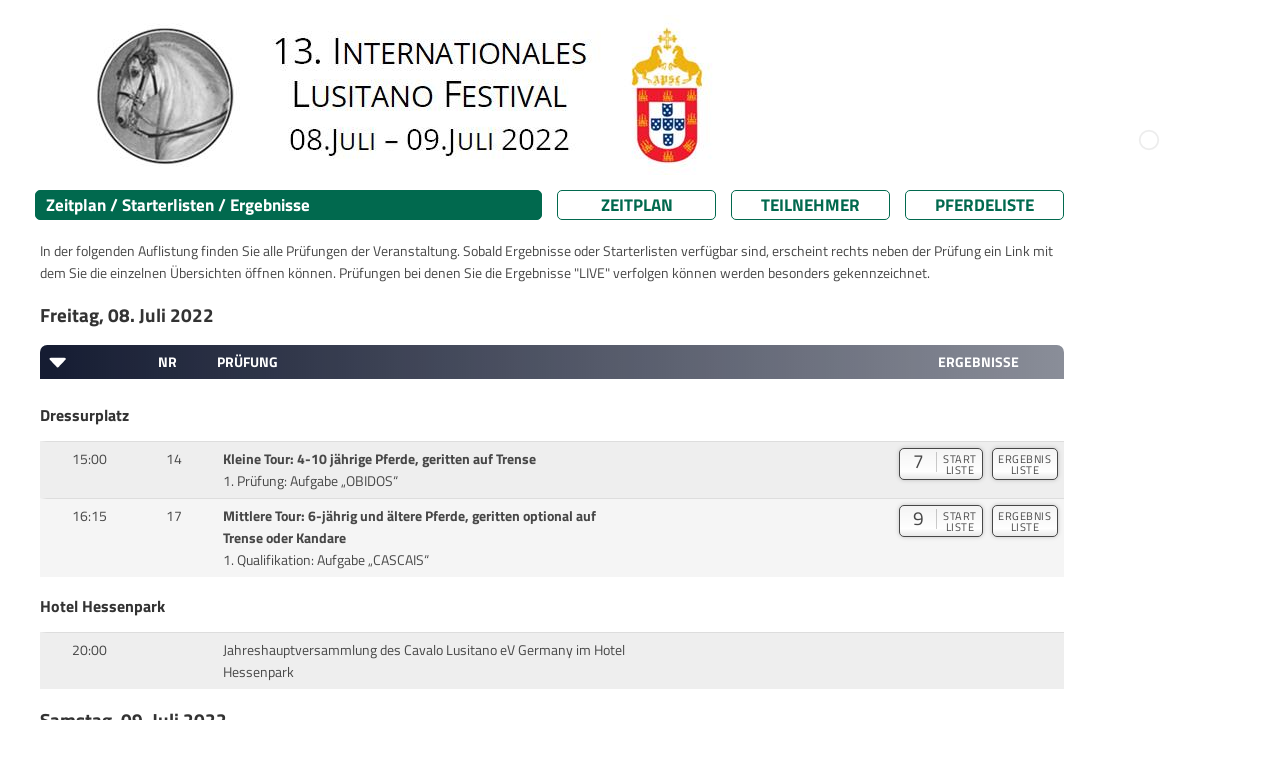

--- FILE ---
content_type: text/html; charset=UTF-8
request_url: https://results.equi-score.de/event/2022/18879/de
body_size: 12065
content:
<!DOCTYPE html PUBLIC "-//W3C//DTD HTML 4.01 Transitional//EN">

<html lang="de" prefix=“og:http://ogp.me/ns#“>
<head lang="de-DE">
    <title>13. Internationales Lusitano Festival 2022</title>

    <META HTTP-EQUIV="Content-Type" CONTENT="text/html; charset=utf-8" />
    <META HTTP-EQUIV="Cache-Control" CONTENT="post-check=0">
    <META HTTP-EQUIV="Cache-Control" CONTENT="pre-check=0">
    <META HTTP-EQUIV="pragma" CONTENT="no-cache">
    <META HTTP-EQUIV="cache-control" CONTENT="no-cache">
    <META HTTP-EQUIV="expires" CONTENT="0">

    <meta name="author" content="Mario Cron, Sassenberg">
    <meta http-equiv="Content-Type" content="text/html; charset=utf-8" />
    <meta http-equiv="content-language" content="de">                    <meta name="publisher" content="equi-score.com">
    <meta name="copyright" content="All Rights reserved by equi-score,com, 2006 - 2019">
    <meta name="creation_date" content="2010-12-01">
    <meta name="revisit-after" content="2 days">
    <meta name="MSSmartTagsPreventParsing" content="TRUE">

    <meta property="og:title" content="13. Internationales Lusitano Festival 2022" />
    <meta property="og:type" content="image/png" />
    <meta property="og:url" content="https://www.equi-score.com/mstile-144x144.png" />
    <meta property="og:image" content="http://www.equi-score.com/mstile-144x144.png" />
    <meta property="og:image:secure_url" content="https://www.equi-score.com/mstile-144x144.png" />
    <meta property="og:image:width" content="144" />
    <meta property="og:image:height" content="144" />

    <meta name = "viewport" content = "width = device-width">

    <!-- Google Tag Manager -->
    <script>(function(w,d,s,l,i){w[l]=w[l]||[];w[l].push({'gtm.start':
    new Date().getTime(),event:'gtm.js'});var f=d.getElementsByTagName(s)[0],
    j=d.createElement(s),dl=l!='dataLayer'?'&l='+l:'';j.async=true;j.src=
    'https://www.googletagmanager.com/gtm.js?id='+i+dl;f.parentNode.insertBefore(j,f);
    })(window,document,'script','dataLayer','GTM-MJR2Z6F');</script>
    <!-- End Google Tag Manager -->

    <link rel="stylesheet" type="text/css" href="/css/bootstrap.min.css" />
    <!--script language="JavaScript" async src="/js/bootstrap.js"></script-->
    <script language="JavaScript" src="/js/jquery.min.js"></script>
    <script language="JavaScript" src="/js/iframeResizer.contentWindow.min.js"></script>

    <script LANGUAGE="JavaScript">
        function getURL(name) {
            name = name.replace(/[\[]/,"\\\[").replace(/[\]]/,"\\\]");
            var regexS = "[\\?&]"+name+"=([^&#]*)";
            var regex = new RegExp( regexS );
            var results = regex.exec( window.location.href );
            if( results == null ) return "";
                             else return unescape(results[1]);
        }

        function SendDocumentHeight() {
            var useSSL = 'https:' == document.location.protocol;
            d=5;
            p=(document.all)?'scroll':'offset';
            str = getURL('url');
            if (str.indexOf("#") > 0) { str = str.substr(0,str.indexOf("#")); }
            useURL = (useSSL ? 'https://' : 'http://') + str + "#' + document.getElementsByTagName('body')[0]."+p+"Height";
            if ((parent.frames[0]) && (str.length > 0)) { eval("parent.location = '" + useURL); }
        }

        function hexToRgb(hex) {
            var result = /^#?([a-f\d]{2})([a-f\d]{2})([a-f\d]{2})$/i.exec(hex);
            return result ? {
                r: parseInt(result[1], 16),
                g: parseInt(result[2], 16),
                b: parseInt(result[3], 16)
            } : null;
        }

        function Collapse(div) {
            $('#' + div).addClass('collapse');
            $('#switch_off_' + div).hide();
            $('#switch_on_' + div).show();
            $('#caption_' + div).hide();
        }
        function Expand(div) {
            $('#' + div).removeClass('collapse');
            $('#switch_off_' + div).show();
            $('#switch_on_' + div).hide();
            $('#caption_' + div).show();
        }
    </script>

    <script async src="https://securepubads.g.doubleclick.net/tag/js/gpt.js"></script>
    <script>
        window.dataLayer = window.dataLayer || [];
        dataLayer.push({
             'discipline': 'dressage,breeding',
             'level': 'A',
             'difficulty': '',
             'section': 'schedule',
             'date':'2026-01-24',
             'event_id':'18879',
             'postal_code':'',
             'source': ''
        });
    </script>

    <script>
        window.googletag = window.googletag || {cmd: []};
        googletag.cmd.push(function() {
            googletag.defineSlot('/111641442/desktop_skyscraper', [[120, 600], [160, 600]], 'div-gpt-ad-1716454844201-0')
                .setTargeting("source", "")
                .addService(googletag.pubads());
            googletag.defineSlot('/111641442/desktop_skyscraper', [[120, 600], [160, 600]], 'div-gpt-ad-1716454844201-1')
                .setTargeting("source", "")
                .addService(googletag.pubads());
            googletag.defineSlot('/111641442/DESKTOP', [[970, 90], [728, 90], [950, 90], [960, 90], [980, 90]], 'div-gpt-ad-1717242956807-0')
                .setTargeting("source", "")
                .addService(googletag.pubads());
            googletag.defineSlot('/111641442/DESKTOP', [[970, 90], [728, 90], [950, 90], [960, 90], [980, 90]], 'div-gpt-ad-1717242956807-1')
                .setTargeting("Zeitplan", "Footer")
                .addService(googletag.pubads());
            googletag.pubads().collapseEmptyDivs();
            googletag.pubads().enableSingleRequest();
            googletag.enableServices();
        });
    </script>


    <script>
        var _gaq = _gaq || [];
        _gaq.push(['_setAccount', 'UA-2948451-23']);
        _gaq.push(['_setDomainName', 'none']);
        _gaq.push(['_setAllowLinker', true]);
        _gaq.push(['_trackPageview']);
        _gaq.push(['_gat._anonymizeIp']);

        (function() {
            var ga = document.createElement('script'); ga.type = 'text/javascript'; ga.async = true;
            ga.src = ('https:' == document.location.protocol ? 'https://ssl' : 'http://www') + '.google-analytics.com/ga.js';
            var s = document.getElementsByTagName('script')[0]; s.parentNode.insertBefore(ga, s);
            })();

    </script>
    <style>
        #header {
            display: none;
            position: absolute;
        }
    </style>

        <link rel="stylesheet" type="text/css" href="/htm/equiscore/css/default2.css" />
        <STYLE>
                    body { background-color: #ffffff; }
                            .th_row { background-color: #151c32; }
                            h1,.page_caption {
                background-color: #01694e;
                border-color: #01694e;
            }
            .page_button { border-color: #01694e; }
            .page_button { color: #01694e; }
                            .row0 { background-color: #eeeeee; }
                            .row1 { background-color: #f5f5f5; }
                            .page_caption { color: #ffffff; }
            .th_cap { color: #ffffff; }
            .arrow { fill: #ffffff; }
                            .body,td,p,h2,.text { color: #333333; }
            </STYLE>
    <style>
                    
            </style>

    <link rel="shortcut icon" href="/favicon.ico">
    <link rel="icon" type="image/png" href="/favicon.png" sizes="32x32">
    <link rel="icon" type="image/png" href="/favicon.png" sizes="96x96">
    <link rel="apple-touch-icon" sizes="180x180" href="/apple-touch-icon.png">
    <link rel="icon" type="image/svg+xml" href="favicon.svg" sizes="any">

    <meta name="msapplication-TileColor" content="#ffffff">
    <meta name="msapplication-TileImage" content="/mstile-144x144.png">

    <script>(function(){/*

 Copyright The Closure Library Authors.
 SPDX-License-Identifier: Apache-2.0
*/
'use strict';var g=function(a){var b=0;return function(){return b<a.length?{done:!1,value:a[b++]}:{done:!0}}},l=this||self,m=/^[\w+/_-]+[=]{0,2}$/,p=null,q=function(){},r=function(a){var b=typeof a;if("object"==b)if(a){if(a instanceof Array)return"array";if(a instanceof Object)return b;var c=Object.prototype.toString.call(a);if("[object Window]"==c)return"object";if("[object Array]"==c||"number"==typeof a.length&&"undefined"!=typeof a.splice&&"undefined"!=typeof a.propertyIsEnumerable&&!a.propertyIsEnumerable("splice"))return"array";
if("[object Function]"==c||"undefined"!=typeof a.call&&"undefined"!=typeof a.propertyIsEnumerable&&!a.propertyIsEnumerable("call"))return"function"}else return"null";else if("function"==b&&"undefined"==typeof a.call)return"object";return b},u=function(a,b){function c(){}c.prototype=b.prototype;a.prototype=new c;a.prototype.constructor=a};var v=function(a,b){Object.defineProperty(l,a,{configurable:!1,get:function(){return b},set:q})};var y=function(a,b){this.b=a===w&&b||"";this.a=x},x={},w={};var aa=function(a,b){a.src=b instanceof y&&b.constructor===y&&b.a===x?b.b:"type_error:TrustedResourceUrl";if(null===p)b:{b=l.document;if((b=b.querySelector&&b.querySelector("script[nonce]"))&&(b=b.nonce||b.getAttribute("nonce"))&&m.test(b)){p=b;break b}p=""}b=p;b&&a.setAttribute("nonce",b)};var z=function(){return Math.floor(2147483648*Math.random()).toString(36)+Math.abs(Math.floor(2147483648*Math.random())^+new Date).toString(36)};var A=function(a,b){b=String(b);"application/xhtml+xml"===a.contentType&&(b=b.toLowerCase());return a.createElement(b)},B=function(a){this.a=a||l.document||document};B.prototype.appendChild=function(a,b){a.appendChild(b)};var C=function(a,b,c,d,e,f){try{var k=a.a,h=A(a.a,"SCRIPT");h.async=!0;aa(h,b);k.head.appendChild(h);h.addEventListener("load",function(){e();d&&k.head.removeChild(h)});h.addEventListener("error",function(){0<c?C(a,b,c-1,d,e,f):(d&&k.head.removeChild(h),f())})}catch(n){f()}};var ba=l.atob("aHR0cHM6Ly93d3cuZ3N0YXRpYy5jb20vaW1hZ2VzL2ljb25zL21hdGVyaWFsL3N5c3RlbS8xeC93YXJuaW5nX2FtYmVyXzI0ZHAucG5n"),ca=l.atob("WW91IGFyZSBzZWVpbmcgdGhpcyBtZXNzYWdlIGJlY2F1c2UgYWQgb3Igc2NyaXB0IGJsb2NraW5nIHNvZnR3YXJlIGlzIGludGVyZmVyaW5nIHdpdGggdGhpcyBwYWdlLg=="),da=l.atob("RGlzYWJsZSBhbnkgYWQgb3Igc2NyaXB0IGJsb2NraW5nIHNvZnR3YXJlLCB0aGVuIHJlbG9hZCB0aGlzIHBhZ2Uu"),ea=function(a,b,c){this.b=a;this.f=new B(this.b);this.a=null;this.c=[];this.g=!1;this.i=b;this.h=c},F=function(a){if(a.b.body&&!a.g){var b=
function(){D(a);l.setTimeout(function(){return E(a,3)},50)};C(a.f,a.i,2,!0,function(){l[a.h]||b()},b);a.g=!0}},D=function(a){for(var b=G(1,5),c=0;c<b;c++){var d=H(a);a.b.body.appendChild(d);a.c.push(d)}b=H(a);b.style.bottom="0";b.style.left="0";b.style.position="fixed";b.style.width=G(100,110).toString()+"%";b.style.zIndex=G(2147483544,2147483644).toString();b.style["background-color"]=I(249,259,242,252,219,229);b.style["box-shadow"]="0 0 12px #888";b.style.color=I(0,10,0,10,0,10);b.style.display=
"flex";b.style["justify-content"]="center";b.style["font-family"]="Roboto, Arial";c=H(a);c.style.width=G(80,85).toString()+"%";c.style.maxWidth=G(750,775).toString()+"px";c.style.margin="24px";c.style.display="flex";c.style["align-items"]="flex-start";c.style["justify-content"]="center";d=A(a.f.a,"IMG");d.className=z();d.src=ba;d.style.height="24px";d.style.width="24px";d.style["padding-right"]="16px";var e=H(a),f=H(a);f.style["font-weight"]="bold";f.textContent=ca;var k=H(a);k.textContent=da;J(a,
e,f);J(a,e,k);J(a,c,d);J(a,c,e);J(a,b,c);a.a=b;a.b.body.appendChild(a.a);b=G(1,5);for(c=0;c<b;c++)d=H(a),a.b.body.appendChild(d),a.c.push(d)},J=function(a,b,c){for(var d=G(1,5),e=0;e<d;e++){var f=H(a);b.appendChild(f)}b.appendChild(c);c=G(1,5);for(d=0;d<c;d++)e=H(a),b.appendChild(e)},G=function(a,b){return Math.floor(a+Math.random()*(b-a))},I=function(a,b,c,d,e,f){return"rgb("+G(Math.max(a,0),Math.min(b,255)).toString()+","+G(Math.max(c,0),Math.min(d,255)).toString()+","+G(Math.max(e,0),Math.min(f,
255)).toString()+")"},H=function(a){a=A(a.f.a,"DIV");a.className=z();return a},E=function(a,b){0>=b||null!=a.a&&0!=a.a.offsetHeight&&0!=a.a.offsetWidth||(fa(a),D(a),l.setTimeout(function(){return E(a,b-1)},50))},fa=function(a){var b=a.c;var c="undefined"!=typeof Symbol&&Symbol.iterator&&b[Symbol.iterator];b=c?c.call(b):{next:g(b)};for(c=b.next();!c.done;c=b.next())(c=c.value)&&c.parentNode&&c.parentNode.removeChild(c);a.c=[];(b=a.a)&&b.parentNode&&b.parentNode.removeChild(b);a.a=null};var ia=function(a,b,c,d,e){var f=ha(c),k=function(n){n.appendChild(f);l.setTimeout(function(){f?(0!==f.offsetHeight&&0!==f.offsetWidth?b():a(),f.parentNode&&f.parentNode.removeChild(f)):a()},d)},h=function(n){document.body?k(document.body):0<n?l.setTimeout(function(){h(n-1)},e):b()};h(3)},ha=function(a){var b=document.createElement("div");b.className=a;b.style.width="1px";b.style.height="1px";b.style.position="absolute";b.style.left="-10000px";b.style.top="-10000px";b.style.zIndex="-10000";return b};var K={},L=null;var M=function(){},N="function"==typeof Uint8Array,O=function(a,b){a.b=null;b||(b=[]);a.j=void 0;a.f=-1;a.a=b;a:{if(b=a.a.length){--b;var c=a.a[b];if(!(null===c||"object"!=typeof c||Array.isArray(c)||N&&c instanceof Uint8Array)){a.g=b-a.f;a.c=c;break a}}a.g=Number.MAX_VALUE}a.i={}},P=[],Q=function(a,b){if(b<a.g){b+=a.f;var c=a.a[b];return c===P?a.a[b]=[]:c}if(a.c)return c=a.c[b],c===P?a.c[b]=[]:c},R=function(a,b,c){a.b||(a.b={});if(!a.b[c]){var d=Q(a,c);d&&(a.b[c]=new b(d))}return a.b[c]};
M.prototype.h=N?function(){var a=Uint8Array.prototype.toJSON;Uint8Array.prototype.toJSON=function(){var b;void 0===b&&(b=0);if(!L){L={};for(var c="ABCDEFGHIJKLMNOPQRSTUVWXYZabcdefghijklmnopqrstuvwxyz0123456789".split(""),d=["+/=","+/","-_=","-_.","-_"],e=0;5>e;e++){var f=c.concat(d[e].split(""));K[e]=f;for(var k=0;k<f.length;k++){var h=f[k];void 0===L[h]&&(L[h]=k)}}}b=K[b];c=[];for(d=0;d<this.length;d+=3){var n=this[d],t=(e=d+1<this.length)?this[d+1]:0;h=(f=d+2<this.length)?this[d+2]:0;k=n>>2;n=(n&
3)<<4|t>>4;t=(t&15)<<2|h>>6;h&=63;f||(h=64,e||(t=64));c.push(b[k],b[n],b[t]||"",b[h]||"")}return c.join("")};try{return JSON.stringify(this.a&&this.a,S)}finally{Uint8Array.prototype.toJSON=a}}:function(){return JSON.stringify(this.a&&this.a,S)};var S=function(a,b){return"number"!==typeof b||!isNaN(b)&&Infinity!==b&&-Infinity!==b?b:String(b)};M.prototype.toString=function(){return this.a.toString()};var T=function(a){O(this,a)};u(T,M);var U=function(a){O(this,a)};u(U,M);var ja=function(a,b){this.c=new B(a);var c=R(b,T,5);c=new y(w,Q(c,4)||"");this.b=new ea(a,c,Q(b,4));this.a=b},ka=function(a,b,c,d){b=new T(b?JSON.parse(b):null);b=new y(w,Q(b,4)||"");C(a.c,b,3,!1,c,function(){ia(function(){F(a.b);d(!1)},function(){d(!0)},Q(a.a,2),Q(a.a,3),Q(a.a,1))})};var la=function(a,b){V(a,"internal_api_load_with_sb",function(c,d,e){ka(b,c,d,e)});V(a,"internal_api_sb",function(){F(b.b)})},V=function(a,b,c){a=l.btoa(a+b);v(a,c)},W=function(a,b,c){for(var d=[],e=2;e<arguments.length;++e)d[e-2]=arguments[e];e=l.btoa(a+b);e=l[e];if("function"==r(e))e.apply(null,d);else throw Error("API not exported.");};var X=function(a){O(this,a)};u(X,M);var Y=function(a){this.h=window;this.a=a;this.b=Q(this.a,1);this.f=R(this.a,T,2);this.g=R(this.a,U,3);this.c=!1};Y.prototype.start=function(){ma();var a=new ja(this.h.document,this.g);la(this.b,a);na(this)};
var ma=function(){var a=function(){if(!l.frames.googlefcPresent)if(document.body){var b=document.createElement("iframe");b.style.display="none";b.style.width="0px";b.style.height="0px";b.style.border="none";b.style.zIndex="-1000";b.style.left="-1000px";b.style.top="-1000px";b.name="googlefcPresent";document.body.appendChild(b)}else l.setTimeout(a,5)};a()},na=function(a){var b=Date.now();W(a.b,"internal_api_load_with_sb",a.f.h(),function(){var c;var d=a.b,e=l[l.btoa(d+"loader_js")];if(e){e=l.atob(e);
e=parseInt(e,10);d=l.btoa(d+"loader_js").split(".");var f=l;d[0]in f||"undefined"==typeof f.execScript||f.execScript("var "+d[0]);for(;d.length&&(c=d.shift());)d.length?f[c]&&f[c]!==Object.prototype[c]?f=f[c]:f=f[c]={}:f[c]=null;c=Math.abs(b-e);c=1728E5>c?0:c}else c=-1;0!=c&&(W(a.b,"internal_api_sb"),Z(a,Q(a.a,6)))},function(c){Z(a,c?Q(a.a,4):Q(a.a,5))})},Z=function(a,b){a.c||(a.c=!0,a=new l.XMLHttpRequest,a.open("GET",b,!0),a.send())};(function(a,b){l[a]=function(c){for(var d=[],e=0;e<arguments.length;++e)d[e-0]=arguments[e];l[a]=q;b.apply(null,d)}})("__d3lUW8vwsKlB__",function(a){"function"==typeof window.atob&&(a=window.atob(a),a=new X(a?JSON.parse(a):null),(new Y(a)).start())});}).call(this);

window.__d3lUW8vwsKlB__("[base64]/[base64]");
</script>
</head>
<body OnLoad="SendDocumentHeight()">
<!-- Google Tag Manager (noscript) -->
<noscript><iframe src="https://www.googletagmanager.com/ns.html?id=GTM-MJR2Z6F" height="0" width="0" style="display:none;visibility:hidden"></iframe></noscript>
<!-- End Google Tag Manager (noscript) -->

<div class="page-wrapper" style="margin-right: auto; margin-left: auto; width:100%; max-width: 1200px">

                        <div style="height: 15px"></div>
                   	<div class="page-content" style="">
                <div class="skyholder_outer skyholder_outer_first">
        	<div class="skyholder_inner ad_sticky">
        		<div id="sk_1">
                    <!-- /111641442/desktop_skyscraper -->
                    <div id='div-gpt-ad-1716454844201-0' style='min-width: 120px; min-height: 600px;'>
                        <script>
                            googletag.cmd.push(function() { googletag.display('div-gpt-ad-1716454844201-0'); });
                        </script>
                    </div>
        		</div>
        	</div>
        </div>
        <div class="skyholder_outer" >
        	<div class="skyholder_inner ad_sticky">
        		<div id="sk_2">
                    <!-- /111641442/desktop_skyscraper -->
                    <div id='div-gpt-ad-1716454844201-1' style='min-width: 120px; min-height: 600px;'>
                        <script>
                            googletag.cmd.push(function() { googletag.display('div-gpt-ad-1716454844201-1'); });
                        </script>
                    </div>
        		</div>
        	</div>
        </div>
        

    
    <div id="title">
        <div id="title_left"></div>
        <div id="title_right" class="title_right_18879"></div>
    </div>
   	<div id="header"><h2>13. Internationales Lusitano Festival 2022</h2></div>
    <div id="content">

                                        <div style="; margin-bottom: 15px;">
                                                <img src="/files/2022/18879/logos_fusszeile.jpg?1769291218" style="max-height: 200px; max-width: 100%; object-fit: contain">
                                    </div>
    
    
        <div class="row mt-2" style="padding-left: 10px" id="page_bar">
        <div class="col-xl-6 col-lg-6 col-12" style="padding-left: 0px; margin-bottom: 10px"><div class="page_caption">Zeitplan / Starterlisten / Ergebnisse</div></div>
        <div class="col-xl-2 col-lg-2 col-4" style="padding-left: 0px; margin-bottom: 10px"><a HREF="/event/2022/18879/de" class="text url_add"><div class="page_button">Zeitplan</div></a></div>
        <div class="col-xl-2 col-lg-2 col-4" style="padding-left: 0px; margin-bottom: 10px"><A HREF="/riders/2022/18879/de" class="text url_add"><div class="page_button">Teilnehmer</div></a></div>
        <div class="col-xl-2 col-lg-2 col-4" style="padding-left: 0px; margin-bottom: 10px"><A HREF="/horses/2022/18879/de" class="text url_add"><div class="page_button">Pferdeliste</div></a></div>
    </div>
    
        <div class="description">In der folgenden Auflistung finden Sie alle Prüfungen der Veranstaltung. Sobald Ergebnisse oder Starterlisten verfügbar sind, erscheint rechts neben der Prüfung ein Link mit dem Sie die einzelnen Übersichten öffnen können. Prüfungen bei denen Sie die Ergebnisse "LIVE" verfolgen können werden besonders gekennzeichnet.</DIV>

    
    
    
                    

    
            <div id="live_container">
    
    
    
    
        
        
        
        
        
        
        
        
        
        
        
        
        
        
        
        
        
        
        
        
        
        
        
        
        
        
        
    
    
            </div>
    
    
        
        
                        
        
        
            
                                                
                        <div class="row th_date" style="margin: 0px; " id="caption_section_day_22_07_08">
                <h2>

                                                                                                                        Freitag,                    
                    08.

                                                                                                                                            Juli                                                                                                    
                    2022
                </h2>
            </div>


            <div class="row th_row caption_row caption_row2" style="cursor:pointer; margin: 0px; margin-top: 10px;; display: none;" id="switch_on_section_day_22_07_08" onclick="javascript:Expand('section_day_22_07_08')">
                <div class="col-xl-9 col-md-9 col-9 th_cap" style="padding-left: 30px; text-align: left;">
                    <div style="position: absolute" class="arrow_pos">
                        <svg width=30 height=30 xmlns="http://www.w3.org/2000/svg" viewBox="0 0 512 478.17999"><g id="a" image-rendering="optimizeQuality" shape-rendering="geometricPrecision" text-rendering="geometricPrecision"><path class="arrow" d="M198.94228,367.21082l128.27667-121.38494c6.9853-7.39069,6.65783-19.06922-.73283-26.07009l-126.21849-119.38914c-11.07044-12.80115-32.52524-5.11422-32.52524,12.13069v241.31982c.35861,16.04432,19.34987,24.60442,31.19989,13.39366Z"/></g></svg>
                    </div>
                                                                                                                        Freitag,                    
                    08.

                                                                                                                                            Juli                                                                                                    
                    2022
                </div>
            </div>

            <div class="row th_row caption_row" style="margin: 0px; " id="switch_off_section_day_22_07_08">
                <div class="col-xl-1 col-md-1 col-1 th_cap">
                                            <div style="cursor:pointer; position: absolute" class="arrow_pos" onclick="javascript:Collapse('section_day_22_07_08')">
                            <svg width=30 height=30 xmlns="http://www.w3.org/2000/svg" viewBox="0 0 512 478.17999"><g id="a" image-rendering="optimizeQuality" shape-rendering="geometricPrecision" text-rendering="geometricPrecision"><path class="arrow" d="M370.66968,150.88982h-241.31984c-17.2449,0-24.93183,21.4548-12.13068,32.52524l119.38914,126.21849c7.00087,7.39067,18.6794,7.71814,26.07008.73283l121.38495-128.27667c11.21078-11.85001,2.65067-30.84128-13.39365-31.19989Z"/></g></svg>
                        </div>
                                    </div>
                <div class="col-xl-1 col-md-1 col-1 th_cap text-center">
                    Nr
                </div>
                <div class="col-xl-8 col-md-8 col-6 th_cap" style="text-align: left">
                    Prüfung
                </div>
                <div class="col-xl-2 col-md-2 col-4 th_cap">
                    Ergebnisse
                </div>
            </div>
            
                                    <div id="section_day_22_07_08" class="">

                
        
            <div class="row th_category" style="margin: 0px">
                <h4>Dressurplatz</h4>
            </div>
            
                
                            
        <div class="row border-idx row0 first_row " style="margin: 0px">
            <div class="col-lg-1 col-md-1 col-1" style="text-align: center; padding: 6px" id="col_starttime">
                                                                                                            15:00
                                                                    
                
            </div>
            <div class="col-lg-1 col-md-1 col-1" style="text-align: center; padding: 6px" id="col_nr">
                                    <div id="cmp_nr">14</div>
                                                                                                                                                                                                            </div>
            <div class="col-lg-5 col-md-4 col-sm-5 col-5" style="padding: 6px" id="col_name">
                <div><b>Kleine Tour: 4-10 jährige Pferde, geritten auf Trense</b></div>
                <div>1. Prüfung: Aufgabe „OBIDOS“</div>
                                
                            </div>
            <!--
                        <div class="col-lg-1 col-md-1 col-sm-1 col-1" style="text-align: center; padding-top: 8px; padding-bottom: 6px" id="col_progress">
                            </div>
                        -->
            <div class="col-lg-5 col-md-6 col-sm-5 col-5" style="padding: 6px; text-align: right" id="col_lists">

                
    				    					    					    				
    				
    				
    				

    				                        <a href="/event/2022/18879/de/startlist/1" class="url_add" target="">
                        <div class="btn_startlist">
                            <div class="btn_startlist_left">7</div>
                            <div class="btn_startlist_right">START<br>LISTE</div>
                        </div></a>
    				    				


    				    				
    				

    				    				 	<a href="/event/2022/18879/de/resultlist/1" class="url_add" target="">
                        <div class="btn_startlist btn_resultlist">
                                                        <div class="btn_startlist_right">ERGEBNIS<br>LISTE</div>
                        </div></a>
    				    				    				


    				

    				    				    				    				
                
            </div>
            
        </div>

        
    
        
        
                        
        
                
                
                            
        <div class="row border-idx row1  " style="margin: 0px">
            <div class="col-lg-1 col-md-1 col-1" style="text-align: center; padding: 6px" id="col_starttime">
                                                                                                            16:15
                                                                    
                
            </div>
            <div class="col-lg-1 col-md-1 col-1" style="text-align: center; padding: 6px" id="col_nr">
                                    <div id="cmp_nr">17</div>
                                                                                                                                                                                                            </div>
            <div class="col-lg-5 col-md-4 col-sm-5 col-5" style="padding: 6px" id="col_name">
                <div><b>Mittlere Tour: 6-jährig und ältere Pferde, geritten optional auf Trense oder Kandare</b></div>
                <div>1. Qualifikation: Aufgabe „CASCAIS“</div>
                                
                            </div>
            <!--
                        <div class="col-lg-1 col-md-1 col-sm-1 col-1" style="text-align: center; padding-top: 8px; padding-bottom: 6px" id="col_progress">
                            </div>
                        -->
            <div class="col-lg-5 col-md-6 col-sm-5 col-5" style="padding: 6px; text-align: right" id="col_lists">

                
    				    					    					    				
    				
    				
    				

    				                        <a href="/event/2022/18879/de/startlist/2" class="url_add" target="">
                        <div class="btn_startlist">
                            <div class="btn_startlist_left">9</div>
                            <div class="btn_startlist_right">START<br>LISTE</div>
                        </div></a>
    				    				


    				    				
    				

    				    				 	<a href="/event/2022/18879/de/resultlist/2" class="url_add" target="">
                        <div class="btn_startlist btn_resultlist">
                                                        <div class="btn_startlist_right">ERGEBNIS<br>LISTE</div>
                        </div></a>
    				    				    				


    				

    				    				    				    				
                
            </div>
            
        </div>

        
    
        
        
                        
        
                
        
            <div class="row th_category" style="margin: 0px">
                <h4>Hotel Hessenpark</h4>
            </div>
            
                
                            
        <div class="row border-idx row0 first_row " style="margin: 0px">
            <div class="col-lg-1 col-md-1 col-1" style="text-align: center; padding: 6px" id="col_starttime">
                                                                                                            20:00
                                                                    
                
            </div>
            <div class="col-lg-1 col-md-1 col-1" style="text-align: center; padding: 6px" id="col_nr">
                                            </div>
            <div class="col-lg-5 col-md-4 col-sm-5 col-5" style="padding: 6px" id="col_name">
                <div><b></b></div>
                <div>Jahreshauptversammlung des Cavalo Lusitano eV Germany im Hotel Hessenpark</div>
                                
                            </div>
            <!--
                        <div class="col-lg-1 col-md-1 col-sm-1 col-1" style="text-align: center; padding-top: 8px; padding-bottom: 6px" id="col_progress">
                            </div>
                        -->
            <div class="col-lg-5 col-md-6 col-sm-5 col-5" style="padding: 6px; text-align: right" id="col_lists">

                
    				    					    					    				
    				
    				
    				

    				    				


    				    				
    				

    				    				    				


    				

    				    				    				    				
                
            </div>
            
        </div>

        
    
        
        
                        
        
        
            </div>
                                                
                        <div class="row th_date" style="margin: 0px; " id="caption_section_day_22_07_09">
                <h2>

                                                                                                                                            Samstag,
                    09.

                                                                                                                                            Juli                                                                                                    
                    2022
                </h2>
            </div>


            <div class="row th_row caption_row caption_row2" style="cursor:pointer; margin: 0px; margin-top: 10px;; display: none;" id="switch_on_section_day_22_07_09" onclick="javascript:Expand('section_day_22_07_09')">
                <div class="col-xl-9 col-md-9 col-9 th_cap" style="padding-left: 30px; text-align: left;">
                    <div style="position: absolute" class="arrow_pos">
                        <svg width=30 height=30 xmlns="http://www.w3.org/2000/svg" viewBox="0 0 512 478.17999"><g id="a" image-rendering="optimizeQuality" shape-rendering="geometricPrecision" text-rendering="geometricPrecision"><path class="arrow" d="M198.94228,367.21082l128.27667-121.38494c6.9853-7.39069,6.65783-19.06922-.73283-26.07009l-126.21849-119.38914c-11.07044-12.80115-32.52524-5.11422-32.52524,12.13069v241.31982c.35861,16.04432,19.34987,24.60442,31.19989,13.39366Z"/></g></svg>
                    </div>
                                                                                                                                            Samstag,
                    09.

                                                                                                                                            Juli                                                                                                    
                    2022
                </div>
            </div>

            <div class="row th_row caption_row" style="margin: 0px; " id="switch_off_section_day_22_07_09">
                <div class="col-xl-1 col-md-1 col-1 th_cap">
                                            <div style="cursor:pointer; position: absolute" class="arrow_pos" onclick="javascript:Collapse('section_day_22_07_09')">
                            <svg width=30 height=30 xmlns="http://www.w3.org/2000/svg" viewBox="0 0 512 478.17999"><g id="a" image-rendering="optimizeQuality" shape-rendering="geometricPrecision" text-rendering="geometricPrecision"><path class="arrow" d="M370.66968,150.88982h-241.31984c-17.2449,0-24.93183,21.4548-12.13068,32.52524l119.38914,126.21849c7.00087,7.39067,18.6794,7.71814,26.07008.73283l121.38495-128.27667c11.21078-11.85001,2.65067-30.84128-13.39365-31.19989Z"/></g></svg>
                        </div>
                                    </div>
                <div class="col-xl-1 col-md-1 col-1 th_cap text-center">
                    Nr
                </div>
                <div class="col-xl-8 col-md-8 col-6 th_cap" style="text-align: left">
                    Prüfung
                </div>
                <div class="col-xl-2 col-md-2 col-4 th_cap">
                    Ergebnisse
                </div>
            </div>
            
                                    <div id="section_day_22_07_09" class="">

                
        
            <div class="row th_category" style="margin: 0px">
                <h4>Dressurplatz</h4>
            </div>
            
                
                            
        <div class="row border-idx row1 first_row " style="margin: 0px">
            <div class="col-lg-1 col-md-1 col-1" style="text-align: center; padding: 6px" id="col_starttime">
                                                
                
            </div>
            <div class="col-lg-1 col-md-1 col-1" style="text-align: center; padding: 6px" id="col_nr">
                                            </div>
            <div class="col-lg-5 col-md-4 col-sm-5 col-5" style="padding: 6px" id="col_name">
                <div><b>Startlisten Zuchtschau und Körung:</b></div>
                <div>Die Startreihenfolge bei den Zuchtschauen und Körungen wird am Anfang der jeweiligen Prüfung festgelegt.<br>Die Startlisten zeigen nur die teilnehmenden Pferde/Reiter bzw. Vorführer.</div>
                                
                            </div>
            <!--
                        <div class="col-lg-1 col-md-1 col-sm-1 col-1" style="text-align: center; padding-top: 8px; padding-bottom: 6px" id="col_progress">
                            </div>
                        -->
            <div class="col-lg-5 col-md-6 col-sm-5 col-5" style="padding: 6px; text-align: right" id="col_lists">

                
    				    					    					    				
    				
    				
    				

    				    				


    				    				
    				

    				    				    				


    				

    				    				    				    				
                
            </div>
            
        </div>

        
    
        
        
                        
        
                
                
                            
        <div class="row border-idx row0  " style="margin: 0px">
            <div class="col-lg-1 col-md-1 col-1" style="text-align: center; padding: 6px" id="col_starttime">
                                                                                                            08:30
                                                                    
                
            </div>
            <div class="col-lg-1 col-md-1 col-1" style="text-align: center; padding: 6px" id="col_nr">
                                    <div id="cmp_nr">15</div>
                                                                                                                                                                                                            </div>
            <div class="col-lg-5 col-md-4 col-sm-5 col-5" style="padding: 6px" id="col_name">
                <div><b>Kleine Tour: 4-10 jährige Pferde, geritten auf Trense</b></div>
                <div>2. Prüfung: Aufgabe „PONTE DE LIMA“</div>
                                
                            </div>
            <!--
                        <div class="col-lg-1 col-md-1 col-sm-1 col-1" style="text-align: center; padding-top: 8px; padding-bottom: 6px" id="col_progress">
                            </div>
                        -->
            <div class="col-lg-5 col-md-6 col-sm-5 col-5" style="padding: 6px; text-align: right" id="col_lists">

                
    				    					    					    				
    				
    				
    				

    				                        <a href="/event/2022/18879/de/startlist/3" class="url_add" target="">
                        <div class="btn_startlist">
                            <div class="btn_startlist_left">7</div>
                            <div class="btn_startlist_right">START<br>LISTE</div>
                        </div></a>
    				    				


    				    				
    				

    				    				 	<a href="/event/2022/18879/de/resultlist/3" class="url_add" target="">
                        <div class="btn_startlist btn_resultlist">
                                                        <div class="btn_startlist_right">ERGEBNIS<br>LISTE</div>
                        </div></a>
    				    				    				


    				

    				    				    				    				
                
            </div>
            
        </div>

        
    
        
        
                        
        
                
                
                            
        <div class="row border-idx row1  " style="margin: 0px">
            <div class="col-lg-1 col-md-1 col-1" style="text-align: center; padding: 6px" id="col_starttime">
                                                                                                            09:45
                                                                    
                
            </div>
            <div class="col-lg-1 col-md-1 col-1" style="text-align: center; padding: 6px" id="col_nr">
                                    <div id="cmp_nr">18</div>
                                                                                                                                                                                                            </div>
            <div class="col-lg-5 col-md-4 col-sm-5 col-5" style="padding: 6px" id="col_name">
                <div><b>Mittlere Tour: 6-jährig und ältere Pferde, geritten optional auf Trense oder Kandare</b></div>
                <div>2. Qualifikation: Aufgabe „ESTORIL“</div>
                                
                            </div>
            <!--
                        <div class="col-lg-1 col-md-1 col-sm-1 col-1" style="text-align: center; padding-top: 8px; padding-bottom: 6px" id="col_progress">
                            </div>
                        -->
            <div class="col-lg-5 col-md-6 col-sm-5 col-5" style="padding: 6px; text-align: right" id="col_lists">

                
    				    					    					    				
    				
    				
    				

    				                        <a href="/event/2022/18879/de/startlist/4" class="url_add" target="">
                        <div class="btn_startlist">
                            <div class="btn_startlist_left">9</div>
                            <div class="btn_startlist_right">START<br>LISTE</div>
                        </div></a>
    				    				


    				    				
    				

    				    				 	<a href="/event/2022/18879/de/resultlist/4" class="url_add" target="">
                        <div class="btn_startlist btn_resultlist">
                                                        <div class="btn_startlist_right">ERGEBNIS<br>LISTE</div>
                        </div></a>
    				    				    				


    				

    				    				    				    				
                
            </div>
            
        </div>

        
    
        
        
                        
        
                
                
                            
        <div class="row border-idx row0  " style="margin: 0px">
            <div class="col-lg-1 col-md-1 col-1" style="text-align: center; padding: 6px" id="col_starttime">
                                                                                                            11:00
                                                                    
                
            </div>
            <div class="col-lg-1 col-md-1 col-1" style="text-align: center; padding: 6px" id="col_nr">
                                    <div id="cmp_nr">28</div>
                                                                                                                                                                                                            </div>
            <div class="col-lg-5 col-md-4 col-sm-5 col-5" style="padding: 6px" id="col_name">
                <div><b></b></div>
                <div>Körung Stuten</div>
                                
                            </div>
            <!--
                        <div class="col-lg-1 col-md-1 col-sm-1 col-1" style="text-align: center; padding-top: 8px; padding-bottom: 6px" id="col_progress">
                            </div>
                        -->
            <div class="col-lg-5 col-md-6 col-sm-5 col-5" style="padding: 6px; text-align: right" id="col_lists">

                
    				    					    					    				
    				
    				
    				

    				                        <a href="/event/2022/18879/de/startlist/5" class="url_add" target="">
                        <div class="btn_startlist">
                            <div class="btn_startlist_left">5</div>
                            <div class="btn_startlist_right">START<br>LISTE</div>
                        </div></a>
    				    				


    				    				
    				

    				    				    				    				 	<a href="/files/2022/18879/result5.pdf?1769291218" target="">
                        <div class="btn_startlist btn_resultlist">
                            <div class="btn_startlist_right">ERGEBNIS<br>LISTE</div>
                        </div></a>
    				


    				

    				    				    				    				
                
            </div>
            
        </div>

        
    
        
        
                        
        
                
                
                            
        <div class="row border-idx row1  " style="margin: 0px">
            <div class="col-lg-1 col-md-1 col-1" style="text-align: center; padding: 6px" id="col_starttime">
                                                                                                            12:00
                                                                    
                
            </div>
            <div class="col-lg-1 col-md-1 col-1" style="text-align: center; padding: 6px" id="col_nr">
                                    <div id="cmp_nr">12</div>
                                                                                                                                                                                                            </div>
            <div class="col-lg-5 col-md-4 col-sm-5 col-5" style="padding: 6px" id="col_name">
                <div><b></b></div>
                <div>Zuchtschau - Wallache: 4-jährig und älter, geritten (M VII)</div>
                                
                            </div>
            <!--
                        <div class="col-lg-1 col-md-1 col-sm-1 col-1" style="text-align: center; padding-top: 8px; padding-bottom: 6px" id="col_progress">
                            </div>
                        -->
            <div class="col-lg-5 col-md-6 col-sm-5 col-5" style="padding: 6px; text-align: right" id="col_lists">

                
    				    					    					    				
    				
    				
    				

    				                        <a href="/event/2022/18879/de/startlist/7" class="url_add" target="">
                        <div class="btn_startlist">
                            <div class="btn_startlist_left">2</div>
                            <div class="btn_startlist_right">START<br>LISTE</div>
                        </div></a>
    				    				


    				    				
    				

    				    				    				    				 	<a href="/files/2022/18879/result7.pdf?1769291218" target="">
                        <div class="btn_startlist btn_resultlist">
                            <div class="btn_startlist_right">ERGEBNIS<br>LISTE</div>
                        </div></a>
    				


    				

    				    				    				    				
                
            </div>
            
        </div>

        
    
        
        
                        
        
                
                
                            
        <div class="row border-idx row0  " style="margin: 0px">
            <div class="col-lg-1 col-md-1 col-1" style="text-align: center; padding: 6px" id="col_starttime">
                                                                                                            12:30
                                                                    
                
            </div>
            <div class="col-lg-1 col-md-1 col-1" style="text-align: center; padding: 6px" id="col_nr">
                                    <div id="cmp_nr">11</div>
                                                                                                                                                                                                            </div>
            <div class="col-lg-5 col-md-4 col-sm-5 col-5" style="padding: 6px" id="col_name">
                <div><b></b></div>
                <div>Zuchtschau - Stuten: 4-jährig, an der Hand (F IX)</div>
                                
                            </div>
            <!--
                        <div class="col-lg-1 col-md-1 col-sm-1 col-1" style="text-align: center; padding-top: 8px; padding-bottom: 6px" id="col_progress">
                            </div>
                        -->
            <div class="col-lg-5 col-md-6 col-sm-5 col-5" style="padding: 6px; text-align: right" id="col_lists">

                
    				    					    					    				
    				
    				
    				

    				                        <a href="/event/2022/18879/de/startlist/8" class="url_add" target="">
                        <div class="btn_startlist">
                            <div class="btn_startlist_left">1</div>
                            <div class="btn_startlist_right">START<br>LISTE</div>
                        </div></a>
    				    				


    				    				
    				

    				    				    				    				 	<a href="/files/2022/18879/result8.pdf?1769291218" target="">
                        <div class="btn_startlist btn_resultlist">
                            <div class="btn_startlist_right">ERGEBNIS<br>LISTE</div>
                        </div></a>
    				


    				

    				    				    				    				
                
            </div>
            
        </div>

        
    
        
        
                        
        
                
                
                            
        <div class="row border-idx row1  " style="margin: 0px">
            <div class="col-lg-1 col-md-1 col-1" style="text-align: center; padding: 6px" id="col_starttime">
                                                                                                            13:45
                                                                    
                
            </div>
            <div class="col-lg-1 col-md-1 col-1" style="text-align: center; padding: 6px" id="col_nr">
                                    <div id="cmp_nr">29</div>
                                                                                                                                                                                                            </div>
            <div class="col-lg-5 col-md-4 col-sm-5 col-5" style="padding: 6px" id="col_name">
                <div><b></b></div>
                <div>Körung Hengste</div>
                                
                            </div>
            <!--
                        <div class="col-lg-1 col-md-1 col-sm-1 col-1" style="text-align: center; padding-top: 8px; padding-bottom: 6px" id="col_progress">
                            </div>
                        -->
            <div class="col-lg-5 col-md-6 col-sm-5 col-5" style="padding: 6px; text-align: right" id="col_lists">

                
    				    					    					    				
    				
    				
    				

    				                        <a href="/event/2022/18879/de/startlist/9" class="url_add" target="">
                        <div class="btn_startlist">
                            <div class="btn_startlist_left">2</div>
                            <div class="btn_startlist_right">START<br>LISTE</div>
                        </div></a>
    				    				


    				    				
    				

    				    				    				    				 	<a href="/files/2022/18879/result9.pdf?1769291218" target="">
                        <div class="btn_startlist btn_resultlist">
                            <div class="btn_startlist_right">ERGEBNIS<br>LISTE</div>
                        </div></a>
    				


    				

    				    				    				    				
                
            </div>
            
        </div>

        
    
        
        
                        
        
                
                
                            
        <div class="row border-idx row0  " style="margin: 0px">
            <div class="col-lg-1 col-md-1 col-1" style="text-align: center; padding: 6px" id="col_starttime">
                                                                                                            14:15
                                                                    
                
            </div>
            <div class="col-lg-1 col-md-1 col-1" style="text-align: center; padding: 6px" id="col_nr">
                                    <div id="cmp_nr">04</div>
                                                                                                                                                                                                            </div>
            <div class="col-lg-5 col-md-4 col-sm-5 col-5" style="padding: 6px" id="col_name">
                <div><b></b></div>
                <div>Zuchtschau - Hengste: 4- jährig, geritten (M IV)</div>
                                
                            </div>
            <!--
                        <div class="col-lg-1 col-md-1 col-sm-1 col-1" style="text-align: center; padding-top: 8px; padding-bottom: 6px" id="col_progress">
                            </div>
                        -->
            <div class="col-lg-5 col-md-6 col-sm-5 col-5" style="padding: 6px; text-align: right" id="col_lists">

                
    				    					    					    				
    				
    				
    				

    				                        <a href="/event/2022/18879/de/startlist/10" class="url_add" target="">
                        <div class="btn_startlist">
                            <div class="btn_startlist_left">1</div>
                            <div class="btn_startlist_right">START<br>LISTE</div>
                        </div></a>
    				    				


    				    				
    				

    				    				    				    				 	<a href="/files/2022/18879/result10.pdf?1769291218" target="">
                        <div class="btn_startlist btn_resultlist">
                            <div class="btn_startlist_right">ERGEBNIS<br>LISTE</div>
                        </div></a>
    				


    				

    				    				    				    				
                
            </div>
            
        </div>

        
    
        
        
                        
        
                
                
                            
        <div class="row border-idx row1  " style="margin: 0px">
            <div class="col-lg-1 col-md-1 col-1" style="text-align: center; padding: 6px" id="col_starttime">
                                                                                                            14:30
                                                                    
                
            </div>
            <div class="col-lg-1 col-md-1 col-1" style="text-align: center; padding: 6px" id="col_nr">
                                    <div id="cmp_nr">05</div>
                                                                                                                                                                                                            </div>
            <div class="col-lg-5 col-md-4 col-sm-5 col-5" style="padding: 6px" id="col_name">
                <div><b></b></div>
                <div>Zuchtschau - Hengste: 5- jährig und älter, geritten (M V)</div>
                                
                            </div>
            <!--
                        <div class="col-lg-1 col-md-1 col-sm-1 col-1" style="text-align: center; padding-top: 8px; padding-bottom: 6px" id="col_progress">
                            </div>
                        -->
            <div class="col-lg-5 col-md-6 col-sm-5 col-5" style="padding: 6px; text-align: right" id="col_lists">

                
    				    					    					    				
    				
    				
    				

    				                        <a href="/event/2022/18879/de/startlist/11" class="url_add" target="">
                        <div class="btn_startlist">
                            <div class="btn_startlist_left">7</div>
                            <div class="btn_startlist_right">START<br>LISTE</div>
                        </div></a>
    				    				


    				    				
    				

    				    				    				    				 	<a href="/files/2022/18879/result11.pdf?1769291218" target="">
                        <div class="btn_startlist btn_resultlist">
                            <div class="btn_startlist_right">ERGEBNIS<br>LISTE</div>
                        </div></a>
    				


    				

    				    				    				    				
                
            </div>
            
        </div>

        
    
        
        
                        
        
                
                
                            
        <div class="row border-idx row0  " style="margin: 0px">
            <div class="col-lg-1 col-md-1 col-1" style="text-align: center; padding: 6px" id="col_starttime">
                                                                                                            15:45
                                                                    
                
            </div>
            <div class="col-lg-1 col-md-1 col-1" style="text-align: center; padding: 6px" id="col_nr">
                                    <div id="cmp_nr">31</div>
                                                                                                                                                                                                            </div>
            <div class="col-lg-5 col-md-4 col-sm-5 col-5" style="padding: 6px" id="col_name">
                <div><b></b></div>
                <div>Zuchtschau - Hengste: Champion</div>
                                
                            </div>
            <!--
                        <div class="col-lg-1 col-md-1 col-sm-1 col-1" style="text-align: center; padding-top: 8px; padding-bottom: 6px" id="col_progress">
                            </div>
                        -->
            <div class="col-lg-5 col-md-6 col-sm-5 col-5" style="padding: 6px; text-align: right" id="col_lists">

                
    				    					    					    				
    				
    				
    				

    				    				


    				    				
    				

    				    				    				    				 	<a href="/files/2022/18879/result12.pdf?1769291218" target="">
                        <div class="btn_startlist btn_resultlist">
                            <div class="btn_startlist_right">ERGEBNIS<br>LISTE</div>
                        </div></a>
    				


    				

    				    				    				    				
                
            </div>
            
        </div>

        
    
        
        
                        
        
                
                
                            
        <div class="row border-idx row1  " style="margin: 0px">
            <div class="col-lg-1 col-md-1 col-1" style="text-align: center; padding: 6px" id="col_starttime">
                                                                                                            16:00
                                                                    
                
            </div>
            <div class="col-lg-1 col-md-1 col-1" style="text-align: center; padding: 6px" id="col_nr">
                                    <div id="cmp_nr">10</div>
                                                                                                                                                                                                            </div>
            <div class="col-lg-5 col-md-4 col-sm-5 col-5" style="padding: 6px" id="col_name">
                <div><b></b></div>
                <div>Zuchtschau - Stuten: 4- jährig und älter, geritten (F VII)</div>
                                
                            </div>
            <!--
                        <div class="col-lg-1 col-md-1 col-sm-1 col-1" style="text-align: center; padding-top: 8px; padding-bottom: 6px" id="col_progress">
                            </div>
                        -->
            <div class="col-lg-5 col-md-6 col-sm-5 col-5" style="padding: 6px; text-align: right" id="col_lists">

                
    				    					    					    				
    				
    				
    				

    				                        <a href="/event/2022/18879/de/startlist/13" class="url_add" target="">
                        <div class="btn_startlist">
                            <div class="btn_startlist_left">9</div>
                            <div class="btn_startlist_right">START<br>LISTE</div>
                        </div></a>
    				    				


    				    				
    				

    				    				    				    				 	<a href="/files/2022/18879/result13.pdf?1769291218" target="">
                        <div class="btn_startlist btn_resultlist">
                            <div class="btn_startlist_right">ERGEBNIS<br>LISTE</div>
                        </div></a>
    				


    				

    				    				    				    				
                
            </div>
            
        </div>

        
    
        
        
                        
        
                
                
                            
        <div class="row border-idx row0  " style="margin: 0px">
            <div class="col-lg-1 col-md-1 col-1" style="text-align: center; padding: 6px" id="col_starttime">
                                                                                                            17:15
                                                                    
                
            </div>
            <div class="col-lg-1 col-md-1 col-1" style="text-align: center; padding: 6px" id="col_nr">
                                    <div id="cmp_nr">09</div>
                                                                                                                                                                                                            </div>
            <div class="col-lg-5 col-md-4 col-sm-5 col-5" style="padding: 6px" id="col_name">
                <div><b></b></div>
                <div>Zuchtschau - Stuten: 4- jährig und älter mit Fohlen, an der Hand (F IV)</div>
                                
                            </div>
            <!--
                        <div class="col-lg-1 col-md-1 col-sm-1 col-1" style="text-align: center; padding-top: 8px; padding-bottom: 6px" id="col_progress">
                            </div>
                        -->
            <div class="col-lg-5 col-md-6 col-sm-5 col-5" style="padding: 6px; text-align: right" id="col_lists">

                
    				    					    					    				
    				
    				
    				

    				                        <a href="/event/2022/18879/de/startlist/14" class="url_add" target="">
                        <div class="btn_startlist">
                            <div class="btn_startlist_left">3</div>
                            <div class="btn_startlist_right">START<br>LISTE</div>
                        </div></a>
    				    				


    				    				
    				

    				    				    				    				 	<a href="/files/2022/18879/result14.pdf?1769291218" target="">
                        <div class="btn_startlist btn_resultlist">
                            <div class="btn_startlist_right">ERGEBNIS<br>LISTE</div>
                        </div></a>
    				


    				

    				    				    				    				
                
            </div>
            
        </div>

        
    
        
        
                        
        
                
                
                            
        <div class="row border-idx row1  " style="margin: 0px">
            <div class="col-lg-1 col-md-1 col-1" style="text-align: center; padding: 6px" id="col_starttime">
                                                                                                            17:45
                                                                    
                
            </div>
            <div class="col-lg-1 col-md-1 col-1" style="text-align: center; padding: 6px" id="col_nr">
                                    <div id="cmp_nr">32</div>
                                                                                                                                                                                                            </div>
            <div class="col-lg-5 col-md-4 col-sm-5 col-5" style="padding: 6px" id="col_name">
                <div><b></b></div>
                <div>Zuchtschau - Stuten: Championess</div>
                                
                            </div>
            <!--
                        <div class="col-lg-1 col-md-1 col-sm-1 col-1" style="text-align: center; padding-top: 8px; padding-bottom: 6px" id="col_progress">
                            </div>
                        -->
            <div class="col-lg-5 col-md-6 col-sm-5 col-5" style="padding: 6px; text-align: right" id="col_lists">

                
    				    					    					    				
    				
    				
    				

    				    				


    				    				
    				

    				    				    				    				 	<a href="/files/2022/18879/result15.pdf?1769291218" target="">
                        <div class="btn_startlist btn_resultlist">
                            <div class="btn_startlist_right">ERGEBNIS<br>LISTE</div>
                        </div></a>
    				


    				

    				    				    				    				
                
            </div>
            
        </div>

        
    
        
        
                        
        
                
        
            <div class="row th_category" style="margin: 0px">
                <h4>Dressurplatz-Abendprogramm</h4>
            </div>
            
                
                            
        <div class="row border-idx row0 first_row " style="margin: 0px">
            <div class="col-lg-1 col-md-1 col-1" style="text-align: center; padding: 6px" id="col_starttime">
                                                
                
            </div>
            <div class="col-lg-1 col-md-1 col-1" style="text-align: center; padding: 6px" id="col_nr">
                                            </div>
            <div class="col-lg-5 col-md-4 col-sm-5 col-5" style="padding: 6px" id="col_name">
                <div><b>Startlisten Zuchtschau und Körung:</b></div>
                <div>Die Startreihenfolge bei den Zuchtschauen und Körungen wird am Anfang der jeweiligen Prüfung festgelegt.<br>Die Startlisten zeigen nur die teilnehmenden Pferde/Reiter bzw. Vorführer.</div>
                                
                            </div>
            <!--
                        <div class="col-lg-1 col-md-1 col-sm-1 col-1" style="text-align: center; padding-top: 8px; padding-bottom: 6px" id="col_progress">
                            </div>
                        -->
            <div class="col-lg-5 col-md-6 col-sm-5 col-5" style="padding: 6px; text-align: right" id="col_lists">

                
    				    					    					    				
    				
    				
    				

    				    				


    				    				
    				

    				    				    				


    				

    				    				    				    				
                
            </div>
            
        </div>

        
    
        
        
                        
        
                
                
                            
        <div class="row border-idx row1  " style="margin: 0px">
            <div class="col-lg-1 col-md-1 col-1" style="text-align: center; padding: 6px" id="col_starttime">
                                                                                                            19:30
                                                                    
                
            </div>
            <div class="col-lg-1 col-md-1 col-1" style="text-align: center; padding: 6px" id="col_nr">
                                            </div>
            <div class="col-lg-5 col-md-4 col-sm-5 col-5" style="padding: 6px" id="col_name">
                <div><b></b></div>
                <div>Einlass ins Festzelt</div>
                                
                            </div>
            <!--
                        <div class="col-lg-1 col-md-1 col-sm-1 col-1" style="text-align: center; padding-top: 8px; padding-bottom: 6px" id="col_progress">
                            </div>
                        -->
            <div class="col-lg-5 col-md-6 col-sm-5 col-5" style="padding: 6px; text-align: right" id="col_lists">

                
    				    					    					    				
    				
    				
    				

    				    				


    				    				
    				

    				    				    				


    				

    				    				    				    				
                
            </div>
            
        </div>

        
    
        
        
                        
        
                
                
                            
        <div class="row border-idx row0  " style="margin: 0px">
            <div class="col-lg-1 col-md-1 col-1" style="text-align: center; padding: 6px" id="col_starttime">
                                                            ca.                                                19:45
                                                                    
                
            </div>
            <div class="col-lg-1 col-md-1 col-1" style="text-align: center; padding: 6px" id="col_nr">
                                            </div>
            <div class="col-lg-5 col-md-4 col-sm-5 col-5" style="padding: 6px" id="col_name">
                <div><b></b></div>
                <div>Begrüßung und musikalische Einstimmung mit Sina Nossa</div>
                                
                            </div>
            <!--
                        <div class="col-lg-1 col-md-1 col-sm-1 col-1" style="text-align: center; padding-top: 8px; padding-bottom: 6px" id="col_progress">
                            </div>
                        -->
            <div class="col-lg-5 col-md-6 col-sm-5 col-5" style="padding: 6px; text-align: right" id="col_lists">

                
    				    					    					    				
    				
    				
    				

    				    				


    				    				
    				

    				    				    				


    				

    				    				    				    				
                
            </div>
            
        </div>

        
    
        
        
                        
        
                
                
                            
        <div class="row border-idx row1  " style="margin: 0px">
            <div class="col-lg-1 col-md-1 col-1" style="text-align: center; padding: 6px" id="col_starttime">
                                                                                                            20:30
                                                                    
                
            </div>
            <div class="col-lg-1 col-md-1 col-1" style="text-align: center; padding: 6px" id="col_nr">
                                    <div id="cmp_nr">33</div>
                                                                                                                                                                                                            </div>
            <div class="col-lg-5 col-md-4 col-sm-5 col-5" style="padding: 6px" id="col_name">
                <div><b></b></div>
                <div>Zuchtschau: Champion of Champions</div>
                                
                            </div>
            <!--
                        <div class="col-lg-1 col-md-1 col-sm-1 col-1" style="text-align: center; padding-top: 8px; padding-bottom: 6px" id="col_progress">
                            </div>
                        -->
            <div class="col-lg-5 col-md-6 col-sm-5 col-5" style="padding: 6px; text-align: right" id="col_lists">

                
    				    					    					    				
    				
    				
    				

    				    				


    				    				
    				

    				    				    				    				 	<a href="/files/2022/18879/result16.pdf?1769291218" target="">
                        <div class="btn_startlist btn_resultlist">
                            <div class="btn_startlist_right">ERGEBNIS<br>LISTE</div>
                        </div></a>
    				


    				

    				    				    				    				
                
            </div>
            
        </div>

        
    
        
        
                        
        
                
                
                            
        <div class="row border-idx row0  " style="margin: 0px">
            <div class="col-lg-1 col-md-1 col-1" style="text-align: center; padding: 6px" id="col_starttime">
                                                                                                            20:45
                                                                    
                
            </div>
            <div class="col-lg-1 col-md-1 col-1" style="text-align: center; padding: 6px" id="col_nr">
                                    <div id="cmp_nr">19</div>
                                                                                                                                                                                                            </div>
            <div class="col-lg-5 col-md-4 col-sm-5 col-5" style="padding: 6px" id="col_name">
                <div><b>Mittlere Tour: 6-jährig und ältere Pferde, geritten optional auf Trense oder Kandare</b></div>
                <div>Finale: Kür „GOLEGA“</div>
                                
                            </div>
            <!--
                        <div class="col-lg-1 col-md-1 col-sm-1 col-1" style="text-align: center; padding-top: 8px; padding-bottom: 6px" id="col_progress">
                            </div>
                        -->
            <div class="col-lg-5 col-md-6 col-sm-5 col-5" style="padding: 6px; text-align: right" id="col_lists">

                
    				    					    					    				
    				
    				
    				

    				                        <a href="/event/2022/18879/de/startlist/6" class="url_add" target="">
                        <div class="btn_startlist">
                            <div class="btn_startlist_left">5</div>
                            <div class="btn_startlist_right">START<br>LISTE</div>
                        </div></a>
    				    				


    				    				
    				

    				    				 	<a href="/event/2022/18879/de/resultlist/6" class="url_add" target="">
                        <div class="btn_startlist btn_resultlist">
                                                        <div class="btn_startlist_right">ERGEBNIS<br>LISTE</div>
                        </div></a>
    				    				    				


    				

    				    				    				    				
                
            </div>
            
        </div>

        
    
        
        
                        
        
                
                
                            
        <div class="row border-idx row1  " style="margin: 0px">
            <div class="col-lg-1 col-md-1 col-1" style="text-align: center; padding: 6px" id="col_starttime">
                                                            ca.                                                21:40
                                                                    
                
            </div>
            <div class="col-lg-1 col-md-1 col-1" style="text-align: center; padding: 6px" id="col_nr">
                                            </div>
            <div class="col-lg-5 col-md-4 col-sm-5 col-5" style="padding: 6px" id="col_name">
                <div><b></b></div>
                <div>Showbild Kathy Mittig</div>
                                
                            </div>
            <!--
                        <div class="col-lg-1 col-md-1 col-sm-1 col-1" style="text-align: center; padding-top: 8px; padding-bottom: 6px" id="col_progress">
                            </div>
                        -->
            <div class="col-lg-5 col-md-6 col-sm-5 col-5" style="padding: 6px; text-align: right" id="col_lists">

                
    				    					    					    				
    				
    				
    				

    				    				


    				    				
    				

    				    				    				


    				

    				    				    				    				
                
            </div>
            
        </div>

        
    
        
        
                        
        
                
                
                            
        <div class="row border-idx row0  " style="margin: 0px">
            <div class="col-lg-1 col-md-1 col-1" style="text-align: center; padding: 6px" id="col_starttime">
                                                            ca.                                                22:00
                                                                    
                
            </div>
            <div class="col-lg-1 col-md-1 col-1" style="text-align: center; padding: 6px" id="col_nr">
                                    <div id="cmp_nr">27</div>
                                                                                                                                                                                                            </div>
            <div class="col-lg-5 col-md-4 col-sm-5 col-5" style="padding: 6px" id="col_name">
                <div><b></b></div>
                <div>Prix d´Elegance</div>
                                
                            </div>
            <!--
                        <div class="col-lg-1 col-md-1 col-sm-1 col-1" style="text-align: center; padding-top: 8px; padding-bottom: 6px" id="col_progress">
                            </div>
                        -->
            <div class="col-lg-5 col-md-6 col-sm-5 col-5" style="padding: 6px; text-align: right" id="col_lists">

                
    				    					    					    				
    				
    				
    				

    				                        <a href="/event/2022/18879/de/startlist/17" class="url_add" target="">
                        <div class="btn_startlist">
                            <div class="btn_startlist_left">2</div>
                            <div class="btn_startlist_right">START<br>LISTE</div>
                        </div></a>
    				    				


    				    				
    				

    				    				    				    				 	<a href="/files/2022/18879/result17.pdf?1769291218" target="">
                        <div class="btn_startlist btn_resultlist">
                            <div class="btn_startlist_right">ERGEBNIS<br>LISTE</div>
                        </div></a>
    				


    				

    				    				    				    				
                
            </div>
            
        </div>

        
    
        
        
                        
        
                
                
                            
        <div class="row border-idx row1  " style="margin: 0px">
            <div class="col-lg-1 col-md-1 col-1" style="text-align: center; padding: 6px" id="col_starttime">
                                                            ca.                                                22:45
                                                                    
                
            </div>
            <div class="col-lg-1 col-md-1 col-1" style="text-align: center; padding: 6px" id="col_nr">
                                            </div>
            <div class="col-lg-5 col-md-4 col-sm-5 col-5" style="padding: 6px" id="col_name">
                <div><b></b></div>
                <div>Liska Llorca- Mirage Espanol</div>
                                
                            </div>
            <!--
                        <div class="col-lg-1 col-md-1 col-sm-1 col-1" style="text-align: center; padding-top: 8px; padding-bottom: 6px" id="col_progress">
                            </div>
                        -->
            <div class="col-lg-5 col-md-6 col-sm-5 col-5" style="padding: 6px; text-align: right" id="col_lists">

                
    				    					    					    				
    				
    				
    				

    				    				


    				    				
    				

    				    				    				


    				

    				    				    				    				
                
            </div>
            
        </div>

        
    
        
        
                        
        
                
                
                            
        <div class="row border-idx row0  " style="margin: 0px">
            <div class="col-lg-1 col-md-1 col-1" style="text-align: center; padding: 6px" id="col_starttime">
                                                            ca.                                                23:05
                                                                    
                
            </div>
            <div class="col-lg-1 col-md-1 col-1" style="text-align: center; padding: 6px" id="col_nr">
                                            </div>
            <div class="col-lg-5 col-md-4 col-sm-5 col-5" style="padding: 6px" id="col_name">
                <div><b></b></div>
                <div>Caroussell Iberico</div>
                                
                            </div>
            <!--
                        <div class="col-lg-1 col-md-1 col-sm-1 col-1" style="text-align: center; padding-top: 8px; padding-bottom: 6px" id="col_progress">
                            </div>
                        -->
            <div class="col-lg-5 col-md-6 col-sm-5 col-5" style="padding: 6px; text-align: right" id="col_lists">

                
    				    					    					    				
    				
    				
    				

    				    				


    				    				
    				

    				    				    				


    				

    				    				    				    				
                
            </div>
            
        </div>

        
    
        
        
                        
        
                
        
            <div class="row th_category" style="margin: 0px">
                <h4>Gesamtwertung</h4>
            </div>
            
                
                            
        <div class="row border-idx row1 first_row " style="margin: 0px">
            <div class="col-lg-1 col-md-1 col-1" style="text-align: center; padding: 6px" id="col_starttime">
                                                
                
            </div>
            <div class="col-lg-1 col-md-1 col-1" style="text-align: center; padding: 6px" id="col_nr">
                                    <div id="cmp_nr">13</div>
                                                                                                                                                                                                            </div>
            <div class="col-lg-5 col-md-4 col-sm-5 col-5" style="padding: 6px" id="col_name">
                <div><b>Gesamtwertung</b></div>
                <div>Kleine Tour: 4-10 jährige Pferde, geritten auf Trense</div>
                                
                            </div>
            <!--
                        <div class="col-lg-1 col-md-1 col-sm-1 col-1" style="text-align: center; padding-top: 8px; padding-bottom: 6px" id="col_progress">
                            </div>
                        -->
            <div class="col-lg-5 col-md-6 col-sm-5 col-5" style="padding: 6px; text-align: right" id="col_lists">

                
    				    					    					    				
    				
    				
    				

    				    				


    				    				
    				

    				    				    				


    				    					    						<a href="/ranking/18879/de/411" class="url_add" target="">
                            <div class="btn_startlist btn_ranking">
                                <div class="btn_startlist_left"><img src="/htm/equiscore/img/trophy.svg" style="height: 1.15em"></div>
                                <div class="btn_startlist_right">SONDER<br>WERTUNG</div>
                            </div>
    						</a>
    					    				

    				    				    				    				
                
            </div>
            
        </div>

        
    
        
        
                        
        
                
                
                            
        <div class="row border-idx row0  " style="margin: 0px">
            <div class="col-lg-1 col-md-1 col-1" style="text-align: center; padding: 6px" id="col_starttime">
                                                
                
            </div>
            <div class="col-lg-1 col-md-1 col-1" style="text-align: center; padding: 6px" id="col_nr">
                                    <div id="cmp_nr">16</div>
                                                                                                                                                                                                            </div>
            <div class="col-lg-5 col-md-4 col-sm-5 col-5" style="padding: 6px" id="col_name">
                <div><b>Gesamtwertung</b></div>
                <div>Mittlere Tour: 6-jährig und ältere Pferde, geritten optional auf Trense oder Kandare</div>
                                
                            </div>
            <!--
                        <div class="col-lg-1 col-md-1 col-sm-1 col-1" style="text-align: center; padding-top: 8px; padding-bottom: 6px" id="col_progress">
                            </div>
                        -->
            <div class="col-lg-5 col-md-6 col-sm-5 col-5" style="padding: 6px; text-align: right" id="col_lists">

                
    				    					    					    				
    				
    				
    				

    				    				


    				    				
    				

    				    				    				


    				    					    						<a href="/ranking/18879/de/412" class="url_add" target="">
                            <div class="btn_startlist btn_ranking">
                                <div class="btn_startlist_left"><img src="/htm/equiscore/img/trophy.svg" style="height: 1.15em"></div>
                                <div class="btn_startlist_right">SONDER<br>WERTUNG</div>
                            </div>
    						</a>
    					    				

    				    				    				    				
                
            </div>
            
        </div>

        
                </div>

    <div style="height: 20px"></div>


    
    <div id="footer_layout"></div>
    <div class="ad-wrapper">
        <div id="lb_1" style="margin-left: auto; margin-right: auto">
            <!-- /111641442/DESKTOP -->
            <div id='div-gpt-ad-1717242956807-1' style='min-width: 728px; min-height: 90px;'>
                <script>
                    googletag.cmd.push(function() { googletag.display('div-gpt-ad-1717242956807-1'); });
                </script>
            </div>
        </div>
    </div>





    <div style="float:left; padding-right: 10px; padding-bottom: 10px">
        <a href="https://www.equi-score.com"><img src="/img/logo_equiscore_horizontal.svg" height=45 border=0 vspace=0 hspace=20 id="logo_equiscore"></a>
    </div>
    <div class="copyright">www.equi-score.com ist eine Plattform, ausschließlich zur Veröffentlichung von Ergebnissen. Das Einstellen der Ergebnisse und damit verbundene Prüfung auf Richtigkeit, obliegt allein dem jeweiligen Veranstalter bzw. Einsteller von Start- und Ergebnislisten.</DIV>


    <div style="padding: 10px; padding-bottom: 0px; margin-top: 10px">
        <iframe src="https://www.facebook.com/plugins/like.php?href=http%3A%2F%2Fwww.facebook.com%2Fpages%2Fequi-scorede%2F147631475286816&amp;layout=standard&amp;show_faces=false&amp;width=600&amp;action=like&amp;font=segoe+ui&amp;colorscheme=light&amp;height=35" scrolling="no" frameborder="0" style="border:none; overflow:hidden; width:500px; height:55px;" allowtransparency="true" name="facebook" id="facebook"></iframe>
    </div>




<script>

    var url = getURL('url');
    function addUrl(url) {
        var cls = document.getElementsByClassName("url_add");
        for (n=0, length = cls.length; n < length; n++) {
            cls[n].href= cls[n].href + '?url=' + encodeURIComponent(url);
        }
    };
    if (typeof url !== 'undefined' && url != '') { addUrl(url); }

</script>

<IMG SRC="https://stats.equi-score.com/pixel.php?typ=Z&id=18879&subdomain=www" WIDTH=1 HEIGHT=1 STYLE="opacity: 0">

</div>
</div>
</div>
</body>
</html>

--- FILE ---
content_type: text/html; charset=utf-8
request_url: https://www.google.com/recaptcha/api2/aframe
body_size: 267
content:
<!DOCTYPE HTML><html><head><meta http-equiv="content-type" content="text/html; charset=UTF-8"></head><body><script nonce="6a-oTKm6xCVgRLf6F6d5vQ">/** Anti-fraud and anti-abuse applications only. See google.com/recaptcha */ try{var clients={'sodar':'https://pagead2.googlesyndication.com/pagead/sodar?'};window.addEventListener("message",function(a){try{if(a.source===window.parent){var b=JSON.parse(a.data);var c=clients[b['id']];if(c){var d=document.createElement('img');d.src=c+b['params']+'&rc='+(localStorage.getItem("rc::a")?sessionStorage.getItem("rc::b"):"");window.document.body.appendChild(d);sessionStorage.setItem("rc::e",parseInt(sessionStorage.getItem("rc::e")||0)+1);localStorage.setItem("rc::h",'1769291222188');}}}catch(b){}});window.parent.postMessage("_grecaptcha_ready", "*");}catch(b){}</script></body></html>

--- FILE ---
content_type: application/javascript; charset=utf-8
request_url: https://fundingchoicesmessages.google.com/f/AGSKWxV0tYszquIQNRBnbEWIKww6liaJBGxhXz6kGbW66UiYxjSrbbLLkdGGl1q2l3ZAGrPTY25ULgXjglYC38beg9nno6e5eT5sHVmBQlFtphtzkYWaIAwo4E6UmtqXvKhL6CXNjCJmxuX1S-JgztJoM4ysWo4oAOuoaweijA9lyoCkFTQ0bMGycq0u0wSh/_/advertisehere.-peel-ads-/BackgroundAd40.468x60.php?/advertize_
body_size: -1288
content:
window['596ea176-7652-4deb-8575-f375edc79551'] = true;

--- FILE ---
content_type: image/svg+xml
request_url: https://results.equi-score.de/htm/equiscore/img/trophy.svg
body_size: 676
content:
<svg xmlns="http://www.w3.org/2000/svg" width="24" height="24" viewBox="0 0 24 24"><path d="M5 0c0 9.803 5.105 12.053 5.604 16h2.805c.497-3.947 5.591-6.197 5.591-16h-14zm7.006 14.62c-.408-.998-.969-1.959-1.548-2.953-1.422-2.438-3.011-5.162-3.379-9.667h9.842c-.368 4.506-1.953 7.23-3.372 9.669-.577.993-1.136 1.954-1.543 2.951zm-.006-3.073c-1.125-2.563-1.849-5.599-1.857-8.547h-1.383c.374 3.118 1.857 7.023 3.24 8.547zm12-9.547c-.372 4.105-2.808 8.091-6.873 9.438.297-.552.596-1.145.882-1.783 2.915-1.521 4.037-4.25 4.464-6.251h-2.688c.059-.45.103-.922.139-1.405h4.076zm-24 0c.372 4.105 2.808 8.091 6.873 9.438-.297-.552-.596-1.145-.882-1.783-2.915-1.521-4.037-4.25-4.464-6.251h2.688c-.058-.449-.102-.922-.138-1.404h-4.077zm13.438 15h-2.866c-.202 1.187-1.63 2.619-3.571 2.619v4.381h10v-4.381c-1.999 0-3.371-1.432-3.563-2.619zm2.562 6h-8v-2h8v2z"/></svg>